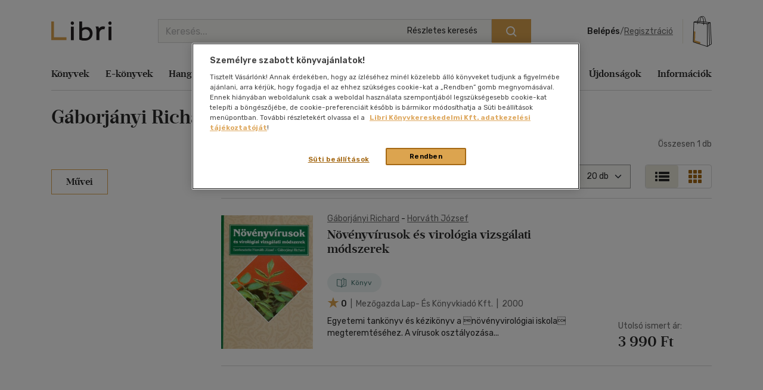

--- FILE ---
content_type: text/html; charset=utf-8
request_url: https://www.google.com/recaptcha/api2/anchor?ar=1&k=6LfyzAsTAAAAACm-GdPje1wyyZ2SGTVW1i9WIcZF&co=aHR0cHM6Ly93d3cubGlicmkuaHU6NDQz&hl=hu&v=PoyoqOPhxBO7pBk68S4YbpHZ&size=normal&anchor-ms=20000&execute-ms=30000&cb=7ztpa51z0yx8
body_size: 49580
content:
<!DOCTYPE HTML><html dir="ltr" lang="hu"><head><meta http-equiv="Content-Type" content="text/html; charset=UTF-8">
<meta http-equiv="X-UA-Compatible" content="IE=edge">
<title>reCAPTCHA</title>
<style type="text/css">
/* cyrillic-ext */
@font-face {
  font-family: 'Roboto';
  font-style: normal;
  font-weight: 400;
  font-stretch: 100%;
  src: url(//fonts.gstatic.com/s/roboto/v48/KFO7CnqEu92Fr1ME7kSn66aGLdTylUAMa3GUBHMdazTgWw.woff2) format('woff2');
  unicode-range: U+0460-052F, U+1C80-1C8A, U+20B4, U+2DE0-2DFF, U+A640-A69F, U+FE2E-FE2F;
}
/* cyrillic */
@font-face {
  font-family: 'Roboto';
  font-style: normal;
  font-weight: 400;
  font-stretch: 100%;
  src: url(//fonts.gstatic.com/s/roboto/v48/KFO7CnqEu92Fr1ME7kSn66aGLdTylUAMa3iUBHMdazTgWw.woff2) format('woff2');
  unicode-range: U+0301, U+0400-045F, U+0490-0491, U+04B0-04B1, U+2116;
}
/* greek-ext */
@font-face {
  font-family: 'Roboto';
  font-style: normal;
  font-weight: 400;
  font-stretch: 100%;
  src: url(//fonts.gstatic.com/s/roboto/v48/KFO7CnqEu92Fr1ME7kSn66aGLdTylUAMa3CUBHMdazTgWw.woff2) format('woff2');
  unicode-range: U+1F00-1FFF;
}
/* greek */
@font-face {
  font-family: 'Roboto';
  font-style: normal;
  font-weight: 400;
  font-stretch: 100%;
  src: url(//fonts.gstatic.com/s/roboto/v48/KFO7CnqEu92Fr1ME7kSn66aGLdTylUAMa3-UBHMdazTgWw.woff2) format('woff2');
  unicode-range: U+0370-0377, U+037A-037F, U+0384-038A, U+038C, U+038E-03A1, U+03A3-03FF;
}
/* math */
@font-face {
  font-family: 'Roboto';
  font-style: normal;
  font-weight: 400;
  font-stretch: 100%;
  src: url(//fonts.gstatic.com/s/roboto/v48/KFO7CnqEu92Fr1ME7kSn66aGLdTylUAMawCUBHMdazTgWw.woff2) format('woff2');
  unicode-range: U+0302-0303, U+0305, U+0307-0308, U+0310, U+0312, U+0315, U+031A, U+0326-0327, U+032C, U+032F-0330, U+0332-0333, U+0338, U+033A, U+0346, U+034D, U+0391-03A1, U+03A3-03A9, U+03B1-03C9, U+03D1, U+03D5-03D6, U+03F0-03F1, U+03F4-03F5, U+2016-2017, U+2034-2038, U+203C, U+2040, U+2043, U+2047, U+2050, U+2057, U+205F, U+2070-2071, U+2074-208E, U+2090-209C, U+20D0-20DC, U+20E1, U+20E5-20EF, U+2100-2112, U+2114-2115, U+2117-2121, U+2123-214F, U+2190, U+2192, U+2194-21AE, U+21B0-21E5, U+21F1-21F2, U+21F4-2211, U+2213-2214, U+2216-22FF, U+2308-230B, U+2310, U+2319, U+231C-2321, U+2336-237A, U+237C, U+2395, U+239B-23B7, U+23D0, U+23DC-23E1, U+2474-2475, U+25AF, U+25B3, U+25B7, U+25BD, U+25C1, U+25CA, U+25CC, U+25FB, U+266D-266F, U+27C0-27FF, U+2900-2AFF, U+2B0E-2B11, U+2B30-2B4C, U+2BFE, U+3030, U+FF5B, U+FF5D, U+1D400-1D7FF, U+1EE00-1EEFF;
}
/* symbols */
@font-face {
  font-family: 'Roboto';
  font-style: normal;
  font-weight: 400;
  font-stretch: 100%;
  src: url(//fonts.gstatic.com/s/roboto/v48/KFO7CnqEu92Fr1ME7kSn66aGLdTylUAMaxKUBHMdazTgWw.woff2) format('woff2');
  unicode-range: U+0001-000C, U+000E-001F, U+007F-009F, U+20DD-20E0, U+20E2-20E4, U+2150-218F, U+2190, U+2192, U+2194-2199, U+21AF, U+21E6-21F0, U+21F3, U+2218-2219, U+2299, U+22C4-22C6, U+2300-243F, U+2440-244A, U+2460-24FF, U+25A0-27BF, U+2800-28FF, U+2921-2922, U+2981, U+29BF, U+29EB, U+2B00-2BFF, U+4DC0-4DFF, U+FFF9-FFFB, U+10140-1018E, U+10190-1019C, U+101A0, U+101D0-101FD, U+102E0-102FB, U+10E60-10E7E, U+1D2C0-1D2D3, U+1D2E0-1D37F, U+1F000-1F0FF, U+1F100-1F1AD, U+1F1E6-1F1FF, U+1F30D-1F30F, U+1F315, U+1F31C, U+1F31E, U+1F320-1F32C, U+1F336, U+1F378, U+1F37D, U+1F382, U+1F393-1F39F, U+1F3A7-1F3A8, U+1F3AC-1F3AF, U+1F3C2, U+1F3C4-1F3C6, U+1F3CA-1F3CE, U+1F3D4-1F3E0, U+1F3ED, U+1F3F1-1F3F3, U+1F3F5-1F3F7, U+1F408, U+1F415, U+1F41F, U+1F426, U+1F43F, U+1F441-1F442, U+1F444, U+1F446-1F449, U+1F44C-1F44E, U+1F453, U+1F46A, U+1F47D, U+1F4A3, U+1F4B0, U+1F4B3, U+1F4B9, U+1F4BB, U+1F4BF, U+1F4C8-1F4CB, U+1F4D6, U+1F4DA, U+1F4DF, U+1F4E3-1F4E6, U+1F4EA-1F4ED, U+1F4F7, U+1F4F9-1F4FB, U+1F4FD-1F4FE, U+1F503, U+1F507-1F50B, U+1F50D, U+1F512-1F513, U+1F53E-1F54A, U+1F54F-1F5FA, U+1F610, U+1F650-1F67F, U+1F687, U+1F68D, U+1F691, U+1F694, U+1F698, U+1F6AD, U+1F6B2, U+1F6B9-1F6BA, U+1F6BC, U+1F6C6-1F6CF, U+1F6D3-1F6D7, U+1F6E0-1F6EA, U+1F6F0-1F6F3, U+1F6F7-1F6FC, U+1F700-1F7FF, U+1F800-1F80B, U+1F810-1F847, U+1F850-1F859, U+1F860-1F887, U+1F890-1F8AD, U+1F8B0-1F8BB, U+1F8C0-1F8C1, U+1F900-1F90B, U+1F93B, U+1F946, U+1F984, U+1F996, U+1F9E9, U+1FA00-1FA6F, U+1FA70-1FA7C, U+1FA80-1FA89, U+1FA8F-1FAC6, U+1FACE-1FADC, U+1FADF-1FAE9, U+1FAF0-1FAF8, U+1FB00-1FBFF;
}
/* vietnamese */
@font-face {
  font-family: 'Roboto';
  font-style: normal;
  font-weight: 400;
  font-stretch: 100%;
  src: url(//fonts.gstatic.com/s/roboto/v48/KFO7CnqEu92Fr1ME7kSn66aGLdTylUAMa3OUBHMdazTgWw.woff2) format('woff2');
  unicode-range: U+0102-0103, U+0110-0111, U+0128-0129, U+0168-0169, U+01A0-01A1, U+01AF-01B0, U+0300-0301, U+0303-0304, U+0308-0309, U+0323, U+0329, U+1EA0-1EF9, U+20AB;
}
/* latin-ext */
@font-face {
  font-family: 'Roboto';
  font-style: normal;
  font-weight: 400;
  font-stretch: 100%;
  src: url(//fonts.gstatic.com/s/roboto/v48/KFO7CnqEu92Fr1ME7kSn66aGLdTylUAMa3KUBHMdazTgWw.woff2) format('woff2');
  unicode-range: U+0100-02BA, U+02BD-02C5, U+02C7-02CC, U+02CE-02D7, U+02DD-02FF, U+0304, U+0308, U+0329, U+1D00-1DBF, U+1E00-1E9F, U+1EF2-1EFF, U+2020, U+20A0-20AB, U+20AD-20C0, U+2113, U+2C60-2C7F, U+A720-A7FF;
}
/* latin */
@font-face {
  font-family: 'Roboto';
  font-style: normal;
  font-weight: 400;
  font-stretch: 100%;
  src: url(//fonts.gstatic.com/s/roboto/v48/KFO7CnqEu92Fr1ME7kSn66aGLdTylUAMa3yUBHMdazQ.woff2) format('woff2');
  unicode-range: U+0000-00FF, U+0131, U+0152-0153, U+02BB-02BC, U+02C6, U+02DA, U+02DC, U+0304, U+0308, U+0329, U+2000-206F, U+20AC, U+2122, U+2191, U+2193, U+2212, U+2215, U+FEFF, U+FFFD;
}
/* cyrillic-ext */
@font-face {
  font-family: 'Roboto';
  font-style: normal;
  font-weight: 500;
  font-stretch: 100%;
  src: url(//fonts.gstatic.com/s/roboto/v48/KFO7CnqEu92Fr1ME7kSn66aGLdTylUAMa3GUBHMdazTgWw.woff2) format('woff2');
  unicode-range: U+0460-052F, U+1C80-1C8A, U+20B4, U+2DE0-2DFF, U+A640-A69F, U+FE2E-FE2F;
}
/* cyrillic */
@font-face {
  font-family: 'Roboto';
  font-style: normal;
  font-weight: 500;
  font-stretch: 100%;
  src: url(//fonts.gstatic.com/s/roboto/v48/KFO7CnqEu92Fr1ME7kSn66aGLdTylUAMa3iUBHMdazTgWw.woff2) format('woff2');
  unicode-range: U+0301, U+0400-045F, U+0490-0491, U+04B0-04B1, U+2116;
}
/* greek-ext */
@font-face {
  font-family: 'Roboto';
  font-style: normal;
  font-weight: 500;
  font-stretch: 100%;
  src: url(//fonts.gstatic.com/s/roboto/v48/KFO7CnqEu92Fr1ME7kSn66aGLdTylUAMa3CUBHMdazTgWw.woff2) format('woff2');
  unicode-range: U+1F00-1FFF;
}
/* greek */
@font-face {
  font-family: 'Roboto';
  font-style: normal;
  font-weight: 500;
  font-stretch: 100%;
  src: url(//fonts.gstatic.com/s/roboto/v48/KFO7CnqEu92Fr1ME7kSn66aGLdTylUAMa3-UBHMdazTgWw.woff2) format('woff2');
  unicode-range: U+0370-0377, U+037A-037F, U+0384-038A, U+038C, U+038E-03A1, U+03A3-03FF;
}
/* math */
@font-face {
  font-family: 'Roboto';
  font-style: normal;
  font-weight: 500;
  font-stretch: 100%;
  src: url(//fonts.gstatic.com/s/roboto/v48/KFO7CnqEu92Fr1ME7kSn66aGLdTylUAMawCUBHMdazTgWw.woff2) format('woff2');
  unicode-range: U+0302-0303, U+0305, U+0307-0308, U+0310, U+0312, U+0315, U+031A, U+0326-0327, U+032C, U+032F-0330, U+0332-0333, U+0338, U+033A, U+0346, U+034D, U+0391-03A1, U+03A3-03A9, U+03B1-03C9, U+03D1, U+03D5-03D6, U+03F0-03F1, U+03F4-03F5, U+2016-2017, U+2034-2038, U+203C, U+2040, U+2043, U+2047, U+2050, U+2057, U+205F, U+2070-2071, U+2074-208E, U+2090-209C, U+20D0-20DC, U+20E1, U+20E5-20EF, U+2100-2112, U+2114-2115, U+2117-2121, U+2123-214F, U+2190, U+2192, U+2194-21AE, U+21B0-21E5, U+21F1-21F2, U+21F4-2211, U+2213-2214, U+2216-22FF, U+2308-230B, U+2310, U+2319, U+231C-2321, U+2336-237A, U+237C, U+2395, U+239B-23B7, U+23D0, U+23DC-23E1, U+2474-2475, U+25AF, U+25B3, U+25B7, U+25BD, U+25C1, U+25CA, U+25CC, U+25FB, U+266D-266F, U+27C0-27FF, U+2900-2AFF, U+2B0E-2B11, U+2B30-2B4C, U+2BFE, U+3030, U+FF5B, U+FF5D, U+1D400-1D7FF, U+1EE00-1EEFF;
}
/* symbols */
@font-face {
  font-family: 'Roboto';
  font-style: normal;
  font-weight: 500;
  font-stretch: 100%;
  src: url(//fonts.gstatic.com/s/roboto/v48/KFO7CnqEu92Fr1ME7kSn66aGLdTylUAMaxKUBHMdazTgWw.woff2) format('woff2');
  unicode-range: U+0001-000C, U+000E-001F, U+007F-009F, U+20DD-20E0, U+20E2-20E4, U+2150-218F, U+2190, U+2192, U+2194-2199, U+21AF, U+21E6-21F0, U+21F3, U+2218-2219, U+2299, U+22C4-22C6, U+2300-243F, U+2440-244A, U+2460-24FF, U+25A0-27BF, U+2800-28FF, U+2921-2922, U+2981, U+29BF, U+29EB, U+2B00-2BFF, U+4DC0-4DFF, U+FFF9-FFFB, U+10140-1018E, U+10190-1019C, U+101A0, U+101D0-101FD, U+102E0-102FB, U+10E60-10E7E, U+1D2C0-1D2D3, U+1D2E0-1D37F, U+1F000-1F0FF, U+1F100-1F1AD, U+1F1E6-1F1FF, U+1F30D-1F30F, U+1F315, U+1F31C, U+1F31E, U+1F320-1F32C, U+1F336, U+1F378, U+1F37D, U+1F382, U+1F393-1F39F, U+1F3A7-1F3A8, U+1F3AC-1F3AF, U+1F3C2, U+1F3C4-1F3C6, U+1F3CA-1F3CE, U+1F3D4-1F3E0, U+1F3ED, U+1F3F1-1F3F3, U+1F3F5-1F3F7, U+1F408, U+1F415, U+1F41F, U+1F426, U+1F43F, U+1F441-1F442, U+1F444, U+1F446-1F449, U+1F44C-1F44E, U+1F453, U+1F46A, U+1F47D, U+1F4A3, U+1F4B0, U+1F4B3, U+1F4B9, U+1F4BB, U+1F4BF, U+1F4C8-1F4CB, U+1F4D6, U+1F4DA, U+1F4DF, U+1F4E3-1F4E6, U+1F4EA-1F4ED, U+1F4F7, U+1F4F9-1F4FB, U+1F4FD-1F4FE, U+1F503, U+1F507-1F50B, U+1F50D, U+1F512-1F513, U+1F53E-1F54A, U+1F54F-1F5FA, U+1F610, U+1F650-1F67F, U+1F687, U+1F68D, U+1F691, U+1F694, U+1F698, U+1F6AD, U+1F6B2, U+1F6B9-1F6BA, U+1F6BC, U+1F6C6-1F6CF, U+1F6D3-1F6D7, U+1F6E0-1F6EA, U+1F6F0-1F6F3, U+1F6F7-1F6FC, U+1F700-1F7FF, U+1F800-1F80B, U+1F810-1F847, U+1F850-1F859, U+1F860-1F887, U+1F890-1F8AD, U+1F8B0-1F8BB, U+1F8C0-1F8C1, U+1F900-1F90B, U+1F93B, U+1F946, U+1F984, U+1F996, U+1F9E9, U+1FA00-1FA6F, U+1FA70-1FA7C, U+1FA80-1FA89, U+1FA8F-1FAC6, U+1FACE-1FADC, U+1FADF-1FAE9, U+1FAF0-1FAF8, U+1FB00-1FBFF;
}
/* vietnamese */
@font-face {
  font-family: 'Roboto';
  font-style: normal;
  font-weight: 500;
  font-stretch: 100%;
  src: url(//fonts.gstatic.com/s/roboto/v48/KFO7CnqEu92Fr1ME7kSn66aGLdTylUAMa3OUBHMdazTgWw.woff2) format('woff2');
  unicode-range: U+0102-0103, U+0110-0111, U+0128-0129, U+0168-0169, U+01A0-01A1, U+01AF-01B0, U+0300-0301, U+0303-0304, U+0308-0309, U+0323, U+0329, U+1EA0-1EF9, U+20AB;
}
/* latin-ext */
@font-face {
  font-family: 'Roboto';
  font-style: normal;
  font-weight: 500;
  font-stretch: 100%;
  src: url(//fonts.gstatic.com/s/roboto/v48/KFO7CnqEu92Fr1ME7kSn66aGLdTylUAMa3KUBHMdazTgWw.woff2) format('woff2');
  unicode-range: U+0100-02BA, U+02BD-02C5, U+02C7-02CC, U+02CE-02D7, U+02DD-02FF, U+0304, U+0308, U+0329, U+1D00-1DBF, U+1E00-1E9F, U+1EF2-1EFF, U+2020, U+20A0-20AB, U+20AD-20C0, U+2113, U+2C60-2C7F, U+A720-A7FF;
}
/* latin */
@font-face {
  font-family: 'Roboto';
  font-style: normal;
  font-weight: 500;
  font-stretch: 100%;
  src: url(//fonts.gstatic.com/s/roboto/v48/KFO7CnqEu92Fr1ME7kSn66aGLdTylUAMa3yUBHMdazQ.woff2) format('woff2');
  unicode-range: U+0000-00FF, U+0131, U+0152-0153, U+02BB-02BC, U+02C6, U+02DA, U+02DC, U+0304, U+0308, U+0329, U+2000-206F, U+20AC, U+2122, U+2191, U+2193, U+2212, U+2215, U+FEFF, U+FFFD;
}
/* cyrillic-ext */
@font-face {
  font-family: 'Roboto';
  font-style: normal;
  font-weight: 900;
  font-stretch: 100%;
  src: url(//fonts.gstatic.com/s/roboto/v48/KFO7CnqEu92Fr1ME7kSn66aGLdTylUAMa3GUBHMdazTgWw.woff2) format('woff2');
  unicode-range: U+0460-052F, U+1C80-1C8A, U+20B4, U+2DE0-2DFF, U+A640-A69F, U+FE2E-FE2F;
}
/* cyrillic */
@font-face {
  font-family: 'Roboto';
  font-style: normal;
  font-weight: 900;
  font-stretch: 100%;
  src: url(//fonts.gstatic.com/s/roboto/v48/KFO7CnqEu92Fr1ME7kSn66aGLdTylUAMa3iUBHMdazTgWw.woff2) format('woff2');
  unicode-range: U+0301, U+0400-045F, U+0490-0491, U+04B0-04B1, U+2116;
}
/* greek-ext */
@font-face {
  font-family: 'Roboto';
  font-style: normal;
  font-weight: 900;
  font-stretch: 100%;
  src: url(//fonts.gstatic.com/s/roboto/v48/KFO7CnqEu92Fr1ME7kSn66aGLdTylUAMa3CUBHMdazTgWw.woff2) format('woff2');
  unicode-range: U+1F00-1FFF;
}
/* greek */
@font-face {
  font-family: 'Roboto';
  font-style: normal;
  font-weight: 900;
  font-stretch: 100%;
  src: url(//fonts.gstatic.com/s/roboto/v48/KFO7CnqEu92Fr1ME7kSn66aGLdTylUAMa3-UBHMdazTgWw.woff2) format('woff2');
  unicode-range: U+0370-0377, U+037A-037F, U+0384-038A, U+038C, U+038E-03A1, U+03A3-03FF;
}
/* math */
@font-face {
  font-family: 'Roboto';
  font-style: normal;
  font-weight: 900;
  font-stretch: 100%;
  src: url(//fonts.gstatic.com/s/roboto/v48/KFO7CnqEu92Fr1ME7kSn66aGLdTylUAMawCUBHMdazTgWw.woff2) format('woff2');
  unicode-range: U+0302-0303, U+0305, U+0307-0308, U+0310, U+0312, U+0315, U+031A, U+0326-0327, U+032C, U+032F-0330, U+0332-0333, U+0338, U+033A, U+0346, U+034D, U+0391-03A1, U+03A3-03A9, U+03B1-03C9, U+03D1, U+03D5-03D6, U+03F0-03F1, U+03F4-03F5, U+2016-2017, U+2034-2038, U+203C, U+2040, U+2043, U+2047, U+2050, U+2057, U+205F, U+2070-2071, U+2074-208E, U+2090-209C, U+20D0-20DC, U+20E1, U+20E5-20EF, U+2100-2112, U+2114-2115, U+2117-2121, U+2123-214F, U+2190, U+2192, U+2194-21AE, U+21B0-21E5, U+21F1-21F2, U+21F4-2211, U+2213-2214, U+2216-22FF, U+2308-230B, U+2310, U+2319, U+231C-2321, U+2336-237A, U+237C, U+2395, U+239B-23B7, U+23D0, U+23DC-23E1, U+2474-2475, U+25AF, U+25B3, U+25B7, U+25BD, U+25C1, U+25CA, U+25CC, U+25FB, U+266D-266F, U+27C0-27FF, U+2900-2AFF, U+2B0E-2B11, U+2B30-2B4C, U+2BFE, U+3030, U+FF5B, U+FF5D, U+1D400-1D7FF, U+1EE00-1EEFF;
}
/* symbols */
@font-face {
  font-family: 'Roboto';
  font-style: normal;
  font-weight: 900;
  font-stretch: 100%;
  src: url(//fonts.gstatic.com/s/roboto/v48/KFO7CnqEu92Fr1ME7kSn66aGLdTylUAMaxKUBHMdazTgWw.woff2) format('woff2');
  unicode-range: U+0001-000C, U+000E-001F, U+007F-009F, U+20DD-20E0, U+20E2-20E4, U+2150-218F, U+2190, U+2192, U+2194-2199, U+21AF, U+21E6-21F0, U+21F3, U+2218-2219, U+2299, U+22C4-22C6, U+2300-243F, U+2440-244A, U+2460-24FF, U+25A0-27BF, U+2800-28FF, U+2921-2922, U+2981, U+29BF, U+29EB, U+2B00-2BFF, U+4DC0-4DFF, U+FFF9-FFFB, U+10140-1018E, U+10190-1019C, U+101A0, U+101D0-101FD, U+102E0-102FB, U+10E60-10E7E, U+1D2C0-1D2D3, U+1D2E0-1D37F, U+1F000-1F0FF, U+1F100-1F1AD, U+1F1E6-1F1FF, U+1F30D-1F30F, U+1F315, U+1F31C, U+1F31E, U+1F320-1F32C, U+1F336, U+1F378, U+1F37D, U+1F382, U+1F393-1F39F, U+1F3A7-1F3A8, U+1F3AC-1F3AF, U+1F3C2, U+1F3C4-1F3C6, U+1F3CA-1F3CE, U+1F3D4-1F3E0, U+1F3ED, U+1F3F1-1F3F3, U+1F3F5-1F3F7, U+1F408, U+1F415, U+1F41F, U+1F426, U+1F43F, U+1F441-1F442, U+1F444, U+1F446-1F449, U+1F44C-1F44E, U+1F453, U+1F46A, U+1F47D, U+1F4A3, U+1F4B0, U+1F4B3, U+1F4B9, U+1F4BB, U+1F4BF, U+1F4C8-1F4CB, U+1F4D6, U+1F4DA, U+1F4DF, U+1F4E3-1F4E6, U+1F4EA-1F4ED, U+1F4F7, U+1F4F9-1F4FB, U+1F4FD-1F4FE, U+1F503, U+1F507-1F50B, U+1F50D, U+1F512-1F513, U+1F53E-1F54A, U+1F54F-1F5FA, U+1F610, U+1F650-1F67F, U+1F687, U+1F68D, U+1F691, U+1F694, U+1F698, U+1F6AD, U+1F6B2, U+1F6B9-1F6BA, U+1F6BC, U+1F6C6-1F6CF, U+1F6D3-1F6D7, U+1F6E0-1F6EA, U+1F6F0-1F6F3, U+1F6F7-1F6FC, U+1F700-1F7FF, U+1F800-1F80B, U+1F810-1F847, U+1F850-1F859, U+1F860-1F887, U+1F890-1F8AD, U+1F8B0-1F8BB, U+1F8C0-1F8C1, U+1F900-1F90B, U+1F93B, U+1F946, U+1F984, U+1F996, U+1F9E9, U+1FA00-1FA6F, U+1FA70-1FA7C, U+1FA80-1FA89, U+1FA8F-1FAC6, U+1FACE-1FADC, U+1FADF-1FAE9, U+1FAF0-1FAF8, U+1FB00-1FBFF;
}
/* vietnamese */
@font-face {
  font-family: 'Roboto';
  font-style: normal;
  font-weight: 900;
  font-stretch: 100%;
  src: url(//fonts.gstatic.com/s/roboto/v48/KFO7CnqEu92Fr1ME7kSn66aGLdTylUAMa3OUBHMdazTgWw.woff2) format('woff2');
  unicode-range: U+0102-0103, U+0110-0111, U+0128-0129, U+0168-0169, U+01A0-01A1, U+01AF-01B0, U+0300-0301, U+0303-0304, U+0308-0309, U+0323, U+0329, U+1EA0-1EF9, U+20AB;
}
/* latin-ext */
@font-face {
  font-family: 'Roboto';
  font-style: normal;
  font-weight: 900;
  font-stretch: 100%;
  src: url(//fonts.gstatic.com/s/roboto/v48/KFO7CnqEu92Fr1ME7kSn66aGLdTylUAMa3KUBHMdazTgWw.woff2) format('woff2');
  unicode-range: U+0100-02BA, U+02BD-02C5, U+02C7-02CC, U+02CE-02D7, U+02DD-02FF, U+0304, U+0308, U+0329, U+1D00-1DBF, U+1E00-1E9F, U+1EF2-1EFF, U+2020, U+20A0-20AB, U+20AD-20C0, U+2113, U+2C60-2C7F, U+A720-A7FF;
}
/* latin */
@font-face {
  font-family: 'Roboto';
  font-style: normal;
  font-weight: 900;
  font-stretch: 100%;
  src: url(//fonts.gstatic.com/s/roboto/v48/KFO7CnqEu92Fr1ME7kSn66aGLdTylUAMa3yUBHMdazQ.woff2) format('woff2');
  unicode-range: U+0000-00FF, U+0131, U+0152-0153, U+02BB-02BC, U+02C6, U+02DA, U+02DC, U+0304, U+0308, U+0329, U+2000-206F, U+20AC, U+2122, U+2191, U+2193, U+2212, U+2215, U+FEFF, U+FFFD;
}

</style>
<link rel="stylesheet" type="text/css" href="https://www.gstatic.com/recaptcha/releases/PoyoqOPhxBO7pBk68S4YbpHZ/styles__ltr.css">
<script nonce="LqqY2aUPEu8WRrSOwUQwQQ" type="text/javascript">window['__recaptcha_api'] = 'https://www.google.com/recaptcha/api2/';</script>
<script type="text/javascript" src="https://www.gstatic.com/recaptcha/releases/PoyoqOPhxBO7pBk68S4YbpHZ/recaptcha__hu.js" nonce="LqqY2aUPEu8WRrSOwUQwQQ">
      
    </script></head>
<body><div id="rc-anchor-alert" class="rc-anchor-alert"></div>
<input type="hidden" id="recaptcha-token" value="[base64]">
<script type="text/javascript" nonce="LqqY2aUPEu8WRrSOwUQwQQ">
      recaptcha.anchor.Main.init("[\x22ainput\x22,[\x22bgdata\x22,\x22\x22,\[base64]/[base64]/[base64]/bmV3IHJbeF0oY1swXSk6RT09Mj9uZXcgclt4XShjWzBdLGNbMV0pOkU9PTM/bmV3IHJbeF0oY1swXSxjWzFdLGNbMl0pOkU9PTQ/[base64]/[base64]/[base64]/[base64]/[base64]/[base64]/[base64]/[base64]\x22,\[base64]\\u003d\x22,\x22QC1QJcKZw5nCojJCw6DDuMKFw5zCuGogaMOCfx0sYh0Jw4M/c1ZiYMKyw49wPWhubmPDhcKtw4vCh8K4w6tZVwguwqnCgjrCljnDrcOLwqwZBsOlEVJdw51QAsKNwpguKcOKw40uwpXDs0zCksOhE8OCX8KjJsKSccK7V8Oiwrw6HxLDg0fDvhgCwqhrwpI3K0QkHMK2BcORGcOFTMO8ZsO1wqnCgV/CicKgwq0cWMOmKsKbwrwjNMKbScO2wq3DuSQWwoEQbwPDg8KAXMOHDMOtwpNjw6HCp8OBLwZOQMKIM8OLcsKeMgBFMMKFw6bCuxHDlMOswr9XD8KxCmQqZMO5wqjCgsOmQ8OGw4URLcO3w5IMWmXDlULDmMOFwoxheMKWw7c7GSpBwqoHHcOAFcOTw5APbcK+MyoBwq/[base64]/[base64]/DksKYw414w6/[base64]/w74kT8OBPMKMw6vDmsK3AGJUw4jCiksRbkNAd8KuYAx1wqXDrGXCpRtvfsKcfMKxXxHCiUXDpsOjw5PCjMObw6A+LFHClAd2wqZOSB8sPcKWanlUFl3CtAl5SWxyUHBASFYKCT3DqxIsccKzw65pw7rCp8O/[base64]/CiGvDvirCnRhHZxXDssO4wrgZLMKQw5RjGcOTb8Odw6sXYE3CmwDChHfDrUjDvcOjKTHCgRoxw7nDhQ/[base64]/w740w77Du38lGinDiV5hYX1Aw6VBPxMswq1HQQfCrMKmExlkSUw+w7rDhR1KWcKzw5oMw7zCnMK2D1gtw6PCjSBCw7UjAXXCmlB1EcOAw4piw5LCvMOQT8OZEyDDv3x/wqjCqcKkbEQAwp3ChnIrw4nCk0DDsMKmwoEPesKcwqBfYcOnLBbDjhJOwpVXw6AWwq7CvBnDkcK2LQ/DhCzCmz3DmTXCoF9bwqAgYlbCoFHDvFgJDsKiwrjDscKdJx/DvA5cw5rDiMOqwr18bi7DjMKEGcKGIsOHw7BjPDbDqsK2Yg3CucKwP1ocfMONwoHDnwzCpMKNw4vDhBbCjRtfw7bDmMKUf8KJw7zCpsK4w6TCu0LDvS0FJsKCDGfClj/DiGwBWsK4Lzdew4RKDmtGJMOBw5XCnsKWecK4w7fDnVpewoQCwrnChDnDi8ObwqJOwqPDoA7Dp0DDkW9eUcOMB2zCuiDDnxXCscOcw5sDw4nCt8OzHiLDhipEw5FiW8K3AmDDnR8eQ1LDrcKidUJ+woxMw61RwoIjwqlGYsKGBMOmw4A1wrcIIMKHScO2wps/w5TDv3l/wox/woLDscKCw5LCqAhdw7bCr8OLM8K8w47Cg8Ovw4QRZhEDLsO7QsOFKCUwwqYzJcORwofDqD86IwPCscKbwoJQHMKBUX/DhsKFFGtUwrxZw5fDpnLCpG9OFiTCgcKIO8KkwrAiUiZVNyo6acKCw7d1E8O/C8KrbhB9w5zDrMKrwqYiGkzCjT3CisKDDRVCa8KLETbCoXXCn3ZedxMPwqjCt8Kbwp/CtW3DmsOAwqgQD8KUw4/CrVzCu8K/YcKjw4EwJcKxwprDlWvDkhDCvsKzwrbCrDvDosKcUsOOw5HCpVcpBsK+wpNJfMOidRVSb8Kdw5gSw61qw43Dm18EwrDDoVpuQUIPB8KEKy4VNlvDulJKcwJTOzAbVDvDlxzDmwvDhh7Cs8K7OTrDrybDoVVhw5fDkyUQwpsswp3Dm1/[base64]/ccKxwq/DgMKUXnjCtQzDhlnDl8OIfMK1wpUnCnnCql7CvsKIwoDDrMKowrvCgC/[base64]/CrsKfw41ZSsKgdVMTDcORw5QQw5snWyV4w4cbV8O3w6MGwrDCs8K/w607woDDjcOkYMKTDcK3R8K9w5HDosO+woUXZDkocxM5EcKZw4DDosKNwrfCqMOow51fwrYPF3cCa2nCmSZhwpgNHMO3wpfDnSjDhcOFBB/CicKww6vClMKNPcOgw6TDo8Okw7TCvEjCq0M1woTClsOnwrokw7kxw7TCsMKkw70dSMK6FMOHQcO6w63Di3xAZkUawq3CiCk1wqTCnsOzw6pJa8Ozw7VTw6/CqsOrwoBcwoBqBUZtdcKrw4dRw7hHaFrCjsKBO0djw70oCRXCjcO9w7kWTMKFw7fCiU4pwo4xwrTCsmzCqDxPw6nDryYYDGxEGlJOXcKGwq4PwpkcU8Ouwo4JwoFGXhDCnMK5w4J6w6VjScOTw6/Dn3ghwofDv2HDogJNNk8Ow6ZKZMKSH8Kew7ENw7YkB8Kww6rCoEHDmTXCs8Kzw7vDoMOFLz/CkCTDshMvwp4ow5keBFUuw7PDvsKpECx9RsOqwrdpHHx7woFZAmrCvQNcB8ObwoVrwpNjC8OaccKtaBUKw5bCvVcKOCcGTMO6w6AcaMOMw4nCuEJ7wqrCjMOuw5t7w4p5w43CmcK5wpnDjMOAFW3DmMKtwotKw6Nvwqhxw7MtYcKTYMOJw70Kw5MyCRvCpk/CmMKvRMOUaw4Lwr4ZPcKyeDfDuSorYcK6esKncMOSPMOmw4TCqcOnw5fCg8KMGsO/S8OMw4PCkVIdwpzDvT/CtMKGd1jDn2QNNMKlesOBwonCp3YTZsKrMsO+wpRTU8OlVgclayLCiw4wwpbDv8K7w45JwqwkEFhKLTnCmG7DuMKWw6Yje2VcwrbDhhjDgUJcRVocb8ObwotOSTMuH8KEw4/[base64]/[base64]/DrlhLBlPCrcKEw6IAwoISKcK/asKqw77CqMK4AHvCs8OuX8OaWA86BMOaaCJML8O3w6g8woHDhAvDqUfDvgdID3QmUMKlwoHDgMKRZHvDmsKiLMOYFMOPwo/[base64]/[base64]/Dt17DksOAw7vCoyxzwqkLUhV2FsKZLzfDglkiRzvDqcK6wrbDvcKdVhPDlMO7w6olJMKbw6HCp8OBw5nCtcK7WsKtwox8w4E4wpfCuMKqwrbDhsKHwo3DlsOTwp7DhEU9FBTDksOFGcO3JFZJwrpNwrzDnsK5w6XDinbCssKbwoDCnSdLKVEpBEnDu2/DtsOewpNMwqdCPcKPwpDCscOmw6kaw4Few4Yjwox0w7hnDsKgIcKoUMKMW8KzwoQGPMOvXMOPwp3DiATCqsO7NWPCl8Oww5FNwpVAfBRUcQ/Cm0BJw5nDusO/[base64]/DhsKfw6kgw5JgKgfCrsOkw73Dq0kYwrHCkyzDucOiMFl5w513KsOBw692OcOHZ8K2U8KQwrfCpcK+wo4PO8KFw7olFB3DjyIKZSvDsRtQYsKCH8KwCSw2w7NgworDr8OUZsKuwo/DiMOSfMKyLMOyB8OmwpXDsFfCvzpcQ0wSwqvCk8OsMMKDwonDmMKvPE5CeHNPYsOje1bDgMOQE2DCnnM6WcKHwpbDi8Oaw6RqeMKnFcKUwpAQw7M2UyTCvsK3w5/CjMKvQTcCw6sKw6jCmsKZScKjOsOxMcKaPcKXcE4kwr8+Q3hkEG/Coh9jw4rDsXp7wo9+SD5kYcOQDsOQwr0wW8K1CgM7wqYGc8Onw60sdMKvw7Vzw5o0KgvDhcOPw5RzFMKQw5RpHsO1ezXDgGnCijPDhw/CpjfDjHlHfMKga8Kiw75aFx4WQ8KYwrrCuGszQcKWwrg2JcKvasKGwpB8w6AQwqIcwprDmULCp8KgfcOIScKrE3rDtMKDwoJ/OjTDk35sw6daw6zDnywZw6wjHEMbbh7CgSY+LcK1BsKGwrBqQ8Otw5DCjsOmwrt0NSLCrMOPw6fDg8KVBMKDFVI9En0Zw7cew5cBwrhMwrLCpELCgMKNwqkEwoBWO8OtNBjCrh9owpHCn8OUwp/CqQvCmH04Q8KxLsKCB8K+YsKfBlHCmywCIj0BdXzDtSRZwonCs8OcQ8K4w78VZcOIGMKgDMKfcmdsWwp8HTPDiFYcwrl7w4/Cn0EwX8Kww5HCv8OpK8Kvw7ZxDxJUP8Kww4zCqkvDhm3CucOwVxBJwpo9w4Vwf8KLKRXClMO7wq3ChnDChRknw43DvBrDkhrCt0Z8w6rCq8K7woI4w7hWOsOXLj7Cl8KhEMOzw4/DphYbw53Du8KvDCsyVMOoHEhKV8OPT2rDn8Kfw7XDiHlDCw5dw5/CqsOWwpcywrfDhQnCjTQ8wq/CuA1Sw6sRdmZ2aE3DlMOswo3Cq8KSwqE5RyTDtD5Yw4cyBsOQbsOmw4/CiAxWQhDCqD3CqVUbwro1w53DmHhwbjoCacKow4hSw4Vdwq0Pw7HDjD/CvjvCicKVwqLCqiMhaMKYw4/DkhQoZ8Orw5rDtcKYw7TDs33Clk1dCMOUCsKvC8KYw6fDiMOGJTF3wrDDl8O9JVU9B8OCPSvChjsRwohwBXNjdsOycWfDgh7CtMOCTMKAf1bCi0codsKzfMKuw7/CvkA1YMOjwpzCp8KGw6PDkX97wqBmF8O4wowCHEXDkhJdNUdpw6cKwq41ZsOsNBVES8KbaWzDpQ0meMOywqU3w7TCk8KTacOOw4TDqMKywpcVHDHChsKwwoXCiE7DpX4pwp02w5Yxw4rDklLDt8O8GcOswrE6PsK/NsKUwrVhRsOXw61Cwq3DlMKBw5/DrHPCvVlISMOVw5kKIhbCgcK3CcKRXsOFCwASL2LCqsO2TWEAX8OJbsOswpR1P1LDp3hDBj8vwp5jw69gasKlXsKSw5bDryDCmkF4UGjDhT/[base64]/CsMKSW8OKw44Dw7MtLsOgw7RLIcK4wpvDmlTCiMOIw57CnA0yIcKRwp5+LDbDmsKbOkzDgsOYAVVrLn7Dr07CvmhFw7Q9W8KsfcOnw6PCt8KCDxbDusOqwqvDoMKGw4ZWw50FcMORwrbCocKew6DDtlbCusK7CSlZblvDlMOCwpYCD2dKwr/CpBhuS8KYwrA1WMKtU2rCjjDClmDDqk8LDw3Dr8O1w6BDPcOgGhXCoMK+NiJ7wrjDg8Ktw7TDrGLDi3R1w5xzesOkI8ODTCYJwp7CrBvCmMO6B2HDtE9MwrPCuMKKwowKKMOIc1zCm8KeVHXCvEszXsOGBMKCwpXDhcK/YsKOPMOtMWFpwrTCk8OJwr/DlcKPMQPDlsO7w5JCKMKVw6HDiMKNw5dUGCHCj8KIAiIUeyrDnsOJw7fCssKSUxUfMsOaRsKXwrtfw54XRGfDvsOmwqgIwozCjnzDtXvDg8KcTMKoZzg8AsKDwo9ZwrfDgh7ChcOtYsO/eBnDqsKMbsK/[base64]/[base64]/wp1rwq1Pw7PDt0BvwrZQQwbDqsOscsObLwPDvCIRPlDDqU/Cl8O9XcO1AjlOaVTDocKhwq/DniPCsRQawojCnQ3CucK9w6bCqMOYO8O6w6jDuMK8QC4CJcK/w7LDk1p+w5vDkUfDo8KTAXLDi3NmeWE0w4XClhHCrMKVwoHDiEpywoErw7dxwrB4XGTDli/Dq8KSw4TDqcKBU8K+XkhaZirDrsKSAzHDiwwJwonCgGtCw5oROkcicHJVwrLCgsKBIDMKwrzCoF10w7svwp/Dk8OdWgrDv8OgwpvCkUjDqBtXw6fCkMKFFsKhwpnCk8Ozw5hbw4FILcOJVsKYLcOKw5jDg8KLwqHCmk7CrWnDo8OsdsKRw5jCk8Kvd8OKwpkjRhzCmR7DinJPwoHClg1gwr7CssOObsO8X8OLcg3CknPDlMOBNMOPwpNTw5XCq8KZwqrDqQ4qOMKTCVDCo1/CiULCqlnDvjUJwoIBF8Kdw4HDnMKawohjSmrCgXxoNGDDi8OMYcKyPDtMw7sTRMO4U8OvwpDCjMOZUg3DksKDwoTDsm5Hwp7CoMOePsOpfMOhIhXChMO0b8OdfE4tw4YJwrnCt8OkIcKRMMO/w5zCpwfCowshw4XDnBzDhhJnwpXClgkyw6VIdGUTw6QjwrtMJm/[base64]/DjsKdw6J7WHs1w7zDusKyw4zCjjjCtMK4bzA0wozDhUkXNsKKwrfDtcO5fcOaF8Ojwp/Dp0l+I27CjzbCtsOLwp7DtXnCiMODDgrCk8KMw7IGQ3vCsVLDqB/DmArCuyUqw5bCjldbS2QAE8KUFREPanvCicOISyUqZsKeTcOFwpkpw4B0fMKNTEoywo/Ck8KhIhHDtcKNAsKxw6tzwq4xfHx4wojCrUvCrTBCw413w6MVE8O3wqpqaSbCn8KBek0xw5vDhcK4w5PDicKzw7TDukzDuyvCv1HCuE/DhsK0fEjCg3U+KMKfw5Bqw5rCvGnDtsKvE1bDtU/Dp8OZRsORHcKewqXCs3Qjw7sUwroyKsKGwr97wrHDuWvDqMKTM0HCsEMKQcOKVljDtAx6PktbAcKdwqrCo8OBw791NFXCvsO1THtgw7EHDXbDqlzCqcKtZ8KVQ8OXQsKQw6rCiSXCqknCv8Kmwr5kw7d6OcKmwp/CqBrDoGnDuEzDo27DtzXCpmjDsQ8NUn7DiTshQTRAGcKFORfDn8Ocw6HDgMKxwp9Lw5wLw77DtW/[base64]/CiXrDhF5AwojDjSJ7w6fDjjpZMcO9AFclN8KwfsK3CjnDqMK2E8OKwrTDl8KdJxYXwpdQZx9MwqVdwqDCs8KRwoHDlH7CvcKRw41LEMKAQUbDn8OPeGQiwp3DmUXDucKxMcKyB1B2HWTDncOpw43ChDXClz3DhsObwosbNMOcwrfCnT/CtQ8vw4ZJNsKmwqTCssKyw5HDvcOERFTCpsOxBx/DozJ4NMO8w6czNVxAejs+wphBw7IGN1s3wqrCpMO+aWnCrSEfSsOER1zDocK3XcObwpkmF3jDt8K7flLCo8O4DkV+WsOVFMKfOMKTw5XCvMO/w4pwYsOoDsOkw5ofG1XDiMKeW0/CtiBmwrc1wqpuFnTCpm1Rw4YUeh3DqizDnMOkw7YCw4R+WsKaIMKdDMOrNcOcwpbDmMOAw5XCp0Iaw5gnGHhnThBGB8KRH8KAL8KUe8OKfgJdwpUywofCtsKnEsOkWsOjwphDEsOmw68nwoHCvsKYwrhIw40lwq/DpTksQ2nDp8KEf8Kqwp3DmMKSP8KaXcOJa2DDhcK7w5PCoEt6wpLDj8KIL8Oiw7ktAsKww7PCsSR9E3I7wpYRdXvDlWlqw5/[base64]/[base64]/[base64]/Co23CvcKIXcKOLsKTwoE7VcKbOsKFwq4mE8K3wqPDr8O7VBkCw64vVMOowr1Jw4onwovDkh7Cl0bCm8KMwqPCrsKQwpDCig7Cv8K7w5DCgcOCR8O7eWguAm5LLVTDrHA4w6nCj0XCp8OvWFYLdsKSUwjDoAfCvE/[base64]/M3xvw4rCtsOAaMOQDsO9QsK9w5vCpDY6HsOua8OFwqBtw5/DpRzDgiDDncO9w67Cqm0DO8KoNVRtfifCr8KDw6Q4wozDiMOwEHXCgFAtCMObw6RSw4YBwqxCwq/DoMKcY3fCtMK7w7DClkbCi8OjZcOZwrRiw5LDuG3DssK7LcKbFEVnTcKawqfChRNXHsKHTcOzwotCHcOqCB4TGsOQBsKGw4fDlGgfEUkBw6fDjMKYb1jCqsKzw73DsDnCs1HDpzHCmzwfwrzCs8Kow7nDrAwVBGZowr5qQMKrwp4Iwr7DpTrCkwXDqwEaCArCkMK/w7nDvcOEfBXDt37CsUDDoXfCs8KxZcKjDsO4wo9PD8Kiw7d9d8OuwpkyaMOLwpZgZlFKcmPChcOaMR/ClwnDkjXDniXDjxd3JcK6OVcxw6nCusK1wotlw6oOEMOCTijDoiDCi8Khw7ltWETDq8OBwqk3XcOhwo7DtsKURcOnwq3DjiMZwpXDp0dQZsOewobCn8OyEcKXMMO1w6YCY8Kfw7x4ZMOEwp/CkSLCgcKsAHTCh8KfdcOQMMOfw5DDksOvTinDoMODwrDCkMOEbsKewo7DocKGw7lQwo0hKzkHw6NoZ0Escg/DmFnDqMOvGcKTUMOzw7ksNMOMOsKQw44IwoDCnsKWw6zDrF3Dk8OZC8KicnUVOjHDjsKXBsOww6jCj8KSwqV2w7DDmhc6GlXCvisfXGMPJXRFw7E+T8OkwpZpCDvCgAvDtcOjwrh7wodBYsKhDknDkyktTcKwZhV1w6/Cp8KKS8K/RV14w412FF/Cs8OJfijDnjMIwpTCrcKGw7QIw7bDrsKgSMOeQF/Dj2vCv8OQwqrCkjkvw5nDksKSwrrDohx7wphqw7x2VMKQLMKGwr7DklF9w7xqwr/[base64]/[base64]/CssOiWF0Iwqh+TzLDhmFbwp8jPsOBwoc/EMOrV2LCp2BDw7w8w4vDhmNWwo9TJsO3DlfCug/CrHBSBUtSwqJ0wr/CllNJwp5ow41dcQfCgMOTGsOqwrHCnlEReUVCFQHDrMO6w6XDh8K8w4hIZ8OXQ0RfwrTDvCFQw4bDk8KlO3/[base64]/DokxaRcOVw6lOwqMkB8OYfQt8a3JLw6Bjwr3Ckg4ow5DCt8KdU1HDgsKZwobDpsOiwp/DosKzwqFdw4RXw7HDvy9Zw6/DuQ8Fw57DlMO9wrJZw7fDkhYFwo/DiGrDhcKkw5MAw4w8BMKoDww9wrnDpzLCiE3DnWfDvHjChcKJDnN4wqVZw4XChyPDicOww40dw49OBsO8w47DsMK+w7bDvBl1wrjCt8OGTV1Gw5/CvH0PWhF3woXCiRcTTWDDkwXCtFXCr8OawqrDlUnDp1LDusK6HkkMwprDs8KXwofDusOgFcOOwqMzFyHDiQ5pw5rDs1FzZsK7e8KTbi/Cg8O6OMKgWsKWwp5mw5bCpHfClcKNTMK2RsOCwr0CDMOIw7N7wr7Do8OcVU8OdMKGw7lvRsKFWDvDvsOxwphWesO/[base64]/DtxDCnkrCtMOjFMOEw4tWwqrDtMO0FsKfAz8HLsKoXhMoaMOnNsKWV8OyKsO+wqzDp3bDqMKDw5nChw7DhxhGaB/CqTQIw5VCw6wfwqHDnhnDtzHDjcKUHcOAwqhNwrzDmsK7w5PDh0Jva8O1HcO+w7LCpMORKREsCVDCjHwsw4PDv2tww5PCog7CkG5Ow5ETJV/Cs8OewoArwrnDjGdlAMKvNsKKAsKaKAVHN8KQdsOYw6g2XhrDoX3ClcKZZ2xENSNVwpg7CcKBw71/w67Ck3QDw47Dky/DvsO8w4bDuB/DtC7DiRNFwqXCsAJzVcKJExjCkGHCrcOfw4ZmDDFNwpYJYcOyL8KjXF9WLhHCoyTCtMKEOMK/[base64]/DkcOOPUzDlVxCw7lyw6bDr8OTwqZrU0bDiMO5C0NoH21BwofDh0Nmw5DCrcKDC8O4FW9VwpQZAMKfw7jCrsO0wq3ChcOlXFZdNiIHB3QawqTDmFlEcsOwwo4Zw4NPGcKUHMKZEcKVw6LDmsKiKcOTwrPCusKpwqQyw4Mkwq4Uc8KyWBFGwpTDrcOKwoLCscOHwo/Dv1zCr1PDtcOKwplswpfCn8KRaMKUwpt1ecObw6DCoD81HMK+wo4pw6pFwrvCrcKiwplMPsKNc8KmwqPDuSvDiWnDuFxQbiE+N3TCnsOWMMOwAyBsBVfDhAFUIgABw4kXfGfDqAU2AhzCrCNXwr1qwohcM8OSR8O2wq/DucO7YcKew643LjhAOsKzw6nDmMOUwop7w44Zw7LDpsKTf8OHwrtfF8KAwrJcw7XCuMKCwo5JKMK/OsKjZsOmw4REw6tpw457wrDCiCk1w4jCoMKAw6liKMKNKDLCqMKNDwTCjUfDm8O4wp/DojIgw6jCmMOoacOwfMODw5YhR3Bhw7PCgcOsw4coNlDDkMKIw47CvlgqwqPCtcODcw/DqsOFJGnCr8O9FWLCgHYdwqfCkHrDhmwJw6NOTsKeAUJUwprCgsKqw67DuMKTw6rDrmZPP8KYw5fCisKdLW9Gw7PDgFtnw4TDs0pIw7vDvMOUCWLDhGfCs8KWPUErw6/CqMOjw5QGwrvCvsOswoZew7TCsMKZD3V3ShoUCsKaw6jDpUMJw70pM0TDqMOXTsO9DMO1fR5wwpXDvRlQwq/CgxfCsMONw68OP8ODwoBROMKjScKhw6kxw6zDtMKSYjfCgMKkw7PDt8OGw6vCtMKmdGYDw58jWEbDo8K1wr3ChsOUw4nChsOGwrTCmC3DnEVFwq7Cp8KUHRAESybDjyZ2wpbCgcORwrzDt3LCmMKEw41hwpHCtcKuw59pd8OFwp/DuWLDkzbDqlhRWC3Cg2sVcC4pwp9qKcOuRgFdfxTDj8Oew4Bqw5Vjw5bDuB/DtWXDrMKiw6TCssK3wogMBsO0WMOVAE1lOMKOw6LCqR9oLlrDv8KvdX3Cr8KnwoEvw7zCqDnCgVjDoUzCmXnCpMOcVMOnaMKSCMOCFMOsHlEvwp4SwoUgbcOWD8OoHQonwpzCiMK2woDDvEhiw6crwpLDpsKUw6R1UsOWw7jDpwXCrVbCg8Ovw7tAEcKCwpgowq/DqcKVwpLCo1bCszwHIMOZwpphT8KNMMK0VBd/[base64]/w6TDlyZBwrg7HMK8YGMnQ25EwpHDm10ONMOIZsK4OW45SlVKNcO1w5fCg8K7UsOWJiJzX3/CoQEZUjbCi8KzwrzCvWDDkFnDtcKQwpzCpCTDozbCpsODCcKWP8KfwojChcOPE8K1bsO8w7XCk3DCgWrCuXclw5HCtcOMLhFXwo7DogV/w4s+w7RUwotZI1Q/woskw4NrUwcTcErDh1rDisOPdiFowqUZYALCvHNlUcKmHsK0w5nCpzPCncK1wq3ChsKie8OXSjfCugt9w7/DoGHDv8OWw68ywpLCv8KXeBzDrTofwojDoQxNUjbDrsOOwqkDw7vDmjZcAMKnw6Z0wp/Dl8K+wqHDl0QOwo3Ch8KjwqIxwpQEA8Kgw5vCtMKgBMO/P8KewoXCocKWw51Yw7bCk8KqwpVURcKuI8OVd8OAw6jCq0TChsONCBPDj3fCknMRwpzCvsKBIcOcw5IXwqg3FFg3wow1J8KBw5IxZ3EPwr0Bwr7DgWjCkMKfGExDw4TDrRYwPcOiwofDuMODwrfCpljDvsKZRTdEwq/DrmBhDMO3wopYwoPCvsOzw6M8w7BvwoDCqRBNcC7CjMOvBAN6w4jCjMKLDDJVwrHCtFXCrgEhMhTCuk88JEvCrEbCiH16KnTCtsOEw4LCmgjCiG0NG8OUw7YWL8O6wqMCw5PChMOeHAN/wrHCrGfCpzjDiC7Cv1orUcO/[base64]/DqCnCt0wpBMKwNDTChcKVwpDCunUBwovDrARvY8OAK0ATVHfCiMKXwpVlVjPDlMOpwpLCm8O/w7gXw5bDgMOfw5XDoCPDkcKCw6zDpSzCnMOxw4HDrMOHOmHDjsKyU8OiwrM3SsKeH8ODVsKoDEYXwp0fUMO9Pn7DgXXDr1DDlsOKQi/Dmn7CncOEwonDpXTCgMOrwq8eHFgcwoVZw6gZwojClcK/VcOnKMKEKirCtMKoV8KCQA9AwqXCp8K6wqnDjsKew5XClMKJwp03wqTCu8OwTMO3EcOxw5VHwoA0wo0tOGjDucKXc8OFw7wtw45NwrU8LQ5iw55Dw61iAsOICkBZwpfDtcOxwq7Dg8KQRTnDjQvDgCDDm2LCncKKAcOeKy/DuMOEBsOewq5xECrDg2XCu0XDryxAw7LClGlCwq3Ck8KcwodiwohLPnXDjsKcwrEyPFE+a8OiwrLCj8KGAMOIQcKWwrAzHsOpw6HDjsK4Aip/w7nChABFLgtmw7/DgsOSEsOuKjLCqFE7wqdyZBDCrcK4w68SJy1CEsK1wocTZcOUI8KFwpFjw4FbfmXCuVRWw57CpMK3LmgXw7Y/woo7SsK8wqHCm3bDj8ObXMOlwpzCoBJ0MRLDgsOowrDCgmTDlmwLw65FJ1zDnsO/wpd4b8ODKMKlLndKwonDtnwVwqZ4XXbCl8OgXWoOwpd3w4LCtcO3w5cWwqzCisO9UcKEw6QgbhtIGRNsQsOlLcO3wqQWwrsEw5d+O8O5ejUxKGArwobCqQzDrcK9VQ9dCVQ/w7bDvWEeeh1WIF/CinPCrjAEQnU0wrvDrXPCq295V2JQWH8tB8KDw7Aye1DCgMKuwqshwrYIRcKcJsKsCQRKA8OlwpoCwpNVw77CoMOTQ8OvBXLDhcOSIMK+wrjCtClXw4PDgWHCqSvDo8OLw6XDrcOLwoY5w7RsGA4Fwod/eQFhwpzDsMONEsKQw6XDosKWw6s0Z8KUFDADw7kxLMOEw4B6w7UdTsK+w7tKw6sUwoXCpsOSHgPDn2nCpsOVw6LCi3BnHsKAwq/DlDNRPG/Dl005w6k7WsOtw68RVFvCnsO9Dw4fwp4mR8OTwovDrsK9IsOtesKIw4LDr8K7UQhKw6sHYMKPT8ONwqnDkW/CjsOnw53CvjgSasKcORrCuFwPw71sKnJTwrLCo3FDw7DCt8O7w48zRcK7wqLDhMOnKcOKwp/Dj8OKwrbCgizClXJQTUHDrMKjA2hxwr3DhsKmwrJDw5bDj8OPwrPCukNOTjstwqY4wqvCojo5w64cw7ETw7rDrcO6XcOCVMOUwovCuMK6wprCpXBAw43CiMKXfy0CO8KvPj7CvxHCpTnDl8KQXcOsw5/DvcOlDnDCgsO/wqoBKcKRwpDDsHTDqsO3Bi3CjDTCsAXDtjLDocOAw7ZBwrTDvDTChgUVwp8pw6N7EcKvecOGw5RSwqhrwrHCn1jDsEAPwrTDvR/DiVnDggYqwqbDncKAwqVHUwvDnxDCgsOOwoMkw7/[base64]/Dj8O8wpLCmwDCisO7w6nDlMKLRkhIZXpCdhYHFsOow7vDosKfw4oyMmoGOMK0wrgvN1vCv0gZeWDDsXpYLUtzwp/Di8KJUihQw7Q1woZHwqfCjXnDocOASGHDr8OewqVEwpggwpMbw43Cqld9HsKVRcK6wpldwogIJ8OZXCE5In/Diz3DqsOQwpnDpnNAw7DCgEfDgcKGLm/CkcOcCMOEw5RdLWnCol4lHkfDvsKvesOXwowJwp5RfClDwozCpsOZNMKrwrx2wrPDscK0csOofCIMwox7McKCwq3ChwvDssOjYcOtS1HDkUJdIcOiwpwZw57DucOGJFRMdyJFwqUlwpUtEcOsw44ewo/[base64]/[base64]/DrQduw6fDvMOHwrRRXsKhdmbCqsOQNcO3cxXCh1XDlcKUVwdNCifDs8OFY2HCu8OAwoLDvhDCuD3DpMKawrFwBhQgLsO9W3xZw6kmw5NLdsKfw7FOenfDh8OSw7/DpsKGX8O1wqBJQzjClQzDgcKMacKvw7TDkcKHwpXCgMOMwo3DrXJbwpwtaEHCpkZjIWvCjSHDq8KBwpnDqzIXw6tpw4EHw4Ugd8KpFMOzJzDClcOqwrI/IQZwXMKcAA4pbsKQwqZ9NMOpI8OjKsK+eF/CnVBuN8OIw4xHwrrCicK8wqPDgsOWVwAkwrF3D8OEwpPDjsK8NsKvAcKRwqNFw4BIwoLDukLCpsK4FWsHWHzDgU/Cl2hkT1ZkflfDlhXDq2jDrMKGQCozLcKPw7LDpgzDjSXDhMONwrbCvcO3w49Qw791XG3CvnjDvA7CuxDChFrChcKEZcKZfcKzwoHDoTg9XVzCvMOawqItw5NaeiHCohw8ITlDw515Fhxcwok/w6zDksO0woZcZsKAwoBCDRxoQU/DvsKkGcOPVsOFeyYtwoxWKcK1YjdYw6Iww6IFw7bDg8OawptoTDrDosOKw6TDqhhCM1hbY8KlM3/DssKkwo5BLcOMZhw1OsKmC8KfwrU+GkEtfcO+e1/[base64]/wq5hwqNaQWVpPlnCtCDClGPDqFXCu8KuM8O9CMKlKn/[base64]/DjMKCd8Oawqo5S8K4esKfN1TCncOcUcKEw7HCrsKLAG1yw6t/wonDuWRwwpHDrkFLwpnDncOnM3cqfg4kZ8KoCW3DmkM7WDItRwfDkzDCl8OyH20FwppqG8KQfcKSXcK3w5JuwqbDhkRaJ1jClxRCSwJJw7oJZirCisK1D1LCsSljw5AtaQBTw4/Dp8Oqw6PCkcOMw7Fmw5DCnCh/woTDjcOew4fClMO5YQdGFsOAGjjCucK5YsO1dAfDhjd0w4/CocOVw4zDq8KGw44XXsOCOzPDisOQw7gnw43DmwzDuMOvZMOEZcOtWcKKG2t3w5ZUK8KaNCvDssOzZzDCnl7DhDwTWsOaw7oiwq5dwp96w7xOwrBUw7JwL1Qmwq5zw4RXWmjDmMKfDMKUVcK9J8KHbMOAfyLDmio5wpZsUhbDm8OBeH4GasKWQxrChMO/R8O1woXDgsKLRjHDi8KBRDfCucK8w4jCoMOWwqY4ScK2wq0QHlrCgnvCs0nDucKXaMKTfMOPRU0Ew7jDuFwuwpbCki4OQ8Osw4JvHGgrw5vDocOoBcKcET0yNV3DjMK+w7Vhw6DDgDXCr1TCtVjCpD1Xw7/DpsOlwrNxOsOWw6HCoMKWw40zQcO0wqXCj8K0acOQdsK+wqBfXnhNw4jDshvDtsOSTMKCw5lSwpMMLcOSRsOowpARw7pucT/[base64]/[base64]/Doh5BIAHDtAQSw4B2w5kJYsKfwrzCtcKbw7s/w5LCoz0ow6zCuMKPwo3DnH8Nwpt/wpllG8KhwpbCkiDCikbCvMOPWcOKw5nDrsKiLcOSwq3ChMOiwrIyw6VHeUzDrsKjJih2wqvCmsOKwoTDisKVwodWw7HDmMOWwqNUwrvCtcOuwpnDp8OhdFMrVSrCgcKeP8KRXAzDpAANGnLChSZAw7DCnC/Cr8OIwrwDwoAkZWBLZMK8w4wNEkQQwojCijEpw7bDpMORJTMsw7kKw5/CoMKLKMOIw5PCiWkLw4nCg8OJBF7DkcKUw6zCkRw5CW5xw7YiBsK1fgHCqHvDt8KGDcOZGsK5wp/Clj/Ct8O9N8Kqw4jDs8OFK8OBwq83w5TDjApFdMK0wqVRHSfCvWDDh8K7wqnDpsOgw4Bqwr/CmQVuJsKaw7lmwrxvw5pKw6jCrcK7FMKXwqPDkMKjTmIbTRjDpmJiIcK3woEzXHodWmbDpF7DvsKNw4wvM8KCw60jZcOgw6jDqcKuc8KRwpxawq1hwrDCmG/CixrDksOwPsKjdcKpwoDDgGZZdGw8wo/CicOnXMOWwp8ZMsO5YBXCmMK/wpnCtDXCk8KTw6fCr8OlA8OQTxpfV8KBBgYqwolSw5XDohdVw5AWw60GHCLDssKtwqNYOsKnwqnClCF8YMO/w6zDoHnCriMywosAwpIMUcKKU38qwrjDqMOIT3tww6hYw5jDkTQGw4PCmRA+XiLCtWEOe8OqwobDtGI4A8OifBMBOsK8GD0gw6TCi8KhBjPDrsOiwq/[base64]/[base64]/JcOeHMK7JQJEfsKGw5bCmlFaKzHDkENCHlk3LyDCv1rCj1XCkFvCjcOmHcKRdMOoCsKPZcKvVDkYbhMmX8KrMSISw7DCicOOYsKdw7suw7s/w7rDlcOqwppqwrfDr33CusOWB8KlwoRfFRcvGTHDpS0uNU3Ch1nCozoywoUTwpzCpxQwEcKRLsO5AsKaw7/CjAlYCX3CpMOTwrcMw6APw4bChcK/[base64]/w75EJCRdw4jDo8K3ORfChG1jScK0UTQrecOjw7rCmsORwqEDV8KxbGBgKMKIKcKcw5o4csOYTyfCnsOewrHDjMK8ZMO/FnTCn8Kuw5jCryHDncKfw7xxw6cjwrHDisK3w6krNXUgW8Kaw7YLw4XCkgEPw7Q6UcOew4AIwr4BScOXccK4w7jDsMOcTMK/[base64]/DgnzDiMOww4YtwqvCmCDDoFMXfwnChHMaVMKuasK7eMKUasOXZsO4bDjDksKeE8OOw4TDnMK2LsK3w7dABmjCo1DDvyDCjsOmw7JUaGXCmznCpkR+w4hCwq1cw6h/fWpQw6gwO8OPw4xSwqp1FFTCrsOZwqHDu8OOwrNDbj7DhQ4YPMOxXsOvw7ZQw6nCosOjaMOsw6vDuCXDjD3CpxPCmG3DoMKWESPDgg81CHvCnMK2wrvDvcK/w77Cr8OewoPDhS9HYipUworDqDJtSXEEPVswRcOnwoPCjDkkwrDDgz9LwqpaDsK9P8O1wrHCncOaBR/Dj8KbUmxBwonCjcO6fiMfw6Fxc8OwwqPCqcOowr8Fw7Z7w5nCkcK6GsOzFWEbMsK3w6QKwqrDqsKfTcORw6XDk0fDqMKVdcKiS8Khw5x/w53Drj17w5HCjMOTw5bDiFTDtsOkacKWNm9ENjAUYwRew4hzTsKKH8Ouw4LCjMKRw63DuQ/DrsKpAETCmFnDvMOgw4FsMxshwrwqw4ZDwo7CpsKMw7rCuMKMU8OkUF4kw7gmwoB5wqYJw6/Di8OTUzjClsKBPULCizrCsFjDk8KEw6HCjsOjesOxUMOyw41qOsOOD8ODw4U1YCXDnmzDhcKgw5jCm1VBZcKlw4VFS18xaQUDw4nCqH7CgGp/GHbDqQLCucKPw4bDh8OEw7rCuWQvwq/DjkTCq8OEw4XDp11hw5deCsO0wpXCi2EAwp3DssOAw7RMwpnDvFjCqUrDqkHCmMOFwo3Dhg/DkcKsUcOzXyjDhMODHsKsNEwLY8KWYsObwovDp8K3dsOfwqbDj8KnfMOFw6R5wpDDoMKfw7FqNX/CjMK8w6lOQMOeU1HDrsK9JgHCsRBwTMKpOl7Cr00QKcKnSsO/[base64]/DlsKZZzXDucKBI3QIJMO7w5HDlAnDjHEZCMKOcHfCtMKxfScdY8OXw43Du8OYP2xawoXDgB/ChcKawoLCrMO9w5I6worDphkjwqpywoZsw6MMdS7Cj8KqwqkqwowjF14Vw7cULMO6w6bDkzoEPsOMV8KhAMK5w6fCi8O8B8KmcMKyw4jCuhPCqF7CpibChMK6wr/[base64]/Cj8K7bz3DhcODwrZAw4N8w6DCjnQse8KiOw1FflnCtsKXIjgwwr7DkcOZHcOGw6nDsTIZWsOrQ8KNw73Djy0cAivDlRhuOcO7VcKywr5IJTvDk8OCDSNzRgl3QR9aEsO2JlrDninDh3ovwofDnXlzw4d/w7nCimvDsxFQI17DjsOIWW7Dr38uw7nDuxnDmsOEcsKCbjdpw4bDjBLCp09ew6XChcO+AMO2J8OhwqDDsMO1cG9CNUPCq8OJODXDs8K8EMKFVMKMcCLCogFgwo3DmATCsFvDvyIlwqfDg8OGwp/DhkJPfMO3w5oaACMpwpRRw5oKD8K2w7wpwq8HLXIgwq1KfsOaw77DuMOTwqwOccOSw7vDoMO1wpgHExbCg8KmEsKbSnXDox0Ewo/DkwDCvgR6wq7CksKUJsKACi/CpcKdwo1YCsOlw6rDry4Vw7QqecO0EcK2wrrDvcKFBsKYwrMDV8O7AcKaIE51w5XCvinCsmfDkhvCqSDCrgZEI0gqbBBtwrzDo8OAwpAnVcK+ecOVw7XDn3jCo8KwwoUTM8KHbXl3w48Jw6wmG8KvIg8YwrA0T8K7YcOBfj/Dm1xkXsOAB0bDjGpdDcO8N8ObwohTScONQsOYM8OMw4c+D1MQc2bCoUbCgx3CiVFTVXXCtsKkwpjDvcO4Ak/[base64]/W17DmlvClQHDiDrCicKKw7M4T8KNR8OgV8KBJsOLwpnCosOEw5ZJwo0nw6VqcjjDhijDusOXeMO6w6U0w7zCo3bDvMOARkkRPsOHPcK1NDPCvcOBN2YtH8OTwqV9GWDDk1F6wqcbesKxOX8uw4DDnw3DucO4wplzDsOUwqvDjVoNw59KW8OwBQDCuGTDmxslQR/CjMOyw5bDvhlbQE8RZsKJwpRvwpdqw7rDpEkeOyfCpk7DqsKcYxHDrMOhwpo2w4wDwqI3woJedMKZcCh3c8O/w67ClWEbw7/DgsODwpNJKsK2CMOMw54Pwp3CgiXCkMKiw5DChcKPw4wnw4PDhsOidj9fwozCmcKjw4lvYcOSWnoFwp8vMWHDtMOJwpNWYsO+KRd7w4HDu1FPWmlnLMKJwqnCs21Bw7wMesKyPMOjwpjDg0PCrynCm8O+XMOOcjHCn8KawpvCpm8qwrxKw4wXL8O1w4d6bErCnG4/CRgXd8OYw6bCr303WV4aw7fCo8KefMKJw5zCp0fCinbChMKWw5FcbRQEw495L8KICcOww6jCslYQd8Kewo1pVMK7w7PDoDLCtlHDmmFZdcK0w70lwphgwrx/LGDCtcO2CFUEPcKkf2wCwrELM1TCgcKzwrEbS8O8wro9wpnDocK+w4Rzw5vCiiPClcOZwpYBw6vChcKrwrxDwr0hccOUHcK9EnpzwpvDvMOvw5DDsEzDujx0wpfDmkkjLcOHJlBow6I7wqQKCDTDr0Fiw4Bkw6DCosK3wpDCuHdIN8Oqwq7Ck8KDFsOmCsO5w7ZJwr/Co8ORV8OqY8Ooc8KpcDzCrCZJw7jDpMKvw7XDmjDDh8ORw59JLmHDuW1dw4pTQHXCvgjDqcKpWnNNWsKHLsKhwqjDpEZfw63CnDPCoj/Dh8ODw511WnHCjsKZbj1iwqw4woIxw4XCmsKdTAtgwqPDvMK1w74BR3PDnMO0wozClHprw63DrcKePhZJV8O+RsOnw4jCjRbDgMOkw4LCscOBEsKvXsKzXsOiw7/ChXPCuFQLwp3Cg25qGW5VwqJ9NF0NwpLDkU7DkcKTUMOZMcKOLsOUw6/CmcO9f8OpwrfCjMOqSsOXwqzDgMKPKyfDkQfDo2TDoTV7cgAJwrLDsTHClMOUw6TDtcOFwpVgEMKNwow8GjRCw6orw4Jtw6fChHgcw5XCjEwMQsOiwpjCoMOEXFrCrcKhDMO6E8O+BkwJMWXDs8KRCsKJwoBBwrjCsUcTw7kqw5/CgsODTTgRMBIDwrzDqibCvk7CrXHCmcKLQMKww4rDnXHDssKwR0/[base64]/DjcODBMORd8OIen1yJhrCkAg4woXCvkHDpiFyc0IEw5N/esKAw4xfVivCisOQOMKxTMOcNMKsRHdAPA3DoFPDtMOIZsKBJMOfw4PChj3CisKkUTM7LkrCoMKtZzsxOXdDD8Kcw5jDsyjCsiTDtx8zwokHwrzDgRjDlTRCe8OVw7nDsULDnMKrCSvClzt1w6vDmcO/w5U6wr0IUMK8wqvDiMOaeURPeW7CiyMqw4hCwoVaB8Kxw4rDqMOMw50jw5szUwAQUkrCocKyODjDo8O/R8KQeSjChMKPw6TDmsO4E8OJwqYqQVUVwobDgMOgYUvCrMOAw5TCsMK2wroWKsKQREkoO25fIMOmbsKyR8OVfDjChx3DjMO/w79gYQTDh8OZw7vCpThDdcOBwqZ3w4oSwq4XwqnDlVMwbwPCjmLDicOOfsOGwqRLw5fDvcOkw43CjMOVDnkzGC/DiV8rw43DqzN7NMO4GMOww6TDpcO7wp/Ds8ObwqIRWcOswr3DucK8XMKxw58aTcOgw5bCq8OID8KdMjDDjUPDtcOuw45IJEArYcKtw5zCu8OEwr1Qw7gIw6opwrEkwrMXw4R1CcK5F0MswqjCh8OKwonCrsKHQgwywp3CnMOnw7pFSC/CjMOcw6NkXcK5VF1cN8KINydqwphFGMOcNwFIVsKSwp1HE8K2WhDCsChAw61lw4LDtsO+w5HCoW7CvcKKYMKOwrzCm8KscyvDtsOiw5zClgLCqEIcw5bDkBICw5hobj/[base64]/TMKnXcOKwrvDrcOewqtnTMOKacK6acOkwqlBw68nABtIYRXDlMKBFWvCvcKvw5pZwrLCmcO2bj/DlXV0w6TCoDphb2wNJMO4WMKXTEV6w4/DkCtlwqXCiAByBsKtMC7DksOPw5UgwqkIwoZ2wrfClsKewpDDuk7CnRJew4hvCMOjYWjCucOBPcOpNSTDqSslw5PCtEzCh8Ozw6TCg0FnOA7Du8KEwpxvbsKvwqVAw4PDnDPDhhgvw6Qfw7cAw7XDomxSw7sVE8KgVgdYdjrDnsOpRgTCu8K7wpxywoh/w53ChcOhw6VqdsO9w5kuQWbDkcOjw6AfwqkDV8KTwolxNsO8w4LCjknCkTDDtMO3wp4DSHc1w79mdMKSUlIQwrcBFsKQwqjCo0NmNMKLbcKZIcKHD8O0MnLDplnDisKPTMKjEFlvw6J7CA/DiMKGwokId8K2LsKBw73Dnh7DtD7CqR94WcOHGMKowqjCsXbCmQYxVSXDjgMIw5BNw7Q9w6vCk3LDlsOpKT7DssOVwpcbPMK1w7jCp03CisKYw6Y7w6QCBMKFI8OQLsK7bsK3GcOmQUnCqRXCjMO4w6/[base64]/ChTtKwop3w408woHDgxsBw7ExAX0PwpQVT8O6w5zDoQA2w6UNe8OVwqXCv8KwwpTDv2whVyMtSyLCp8OhJiLDiR94IcOjJMOfw5c5w5/DkMOEH2l/YcKuQcOTYsOJw5ZNw63DjMOnPcKHHsOBw41xdBs3w4A6wr83fT0jQ1nCsMKmNEjCi8Kmw47CqgrDvcO4woPDnk9KU1gYwpbDgMONOzoowqBUbxEuAEXDiVcbw5DCp8O8DVMyfGwKwr/CoDLCgFjCr8Kfw4rDsi5Lw5hIw74oLMOnw47CgiRXwoYoCDtrw500H8OuKgjDhRs5w6w9w5nCk1V/PB1AwqdcAMOKQ3lTMsKRdsKyP2VDw63DpMKRwpR2PVjCuDrCuxbDtFVbGAjCrjfDk8KDIsOfwp9nSjYhw6E7PS7CjSF6ZhAOJhloBgUPw6dIw5Jiw7EKAcKzCcOgbxvCmwBSbTHCv8Ovwq7DqsOfwqtydcO1HB/[base64]/Cs8K6w6lyD8Kow5Blw5jCphXDqsO4CxDCqFgOUAvCvMOOZcKzwpZKwonCksOFw6XCvMO3BsOhwq4Lw5XChDDDtsKWwo3Du8OHwrVLw6YAfntWw6p2LMOIS8OMw7ozwo3Cj8O2w4lmJBPCnMKJw5LDtT/CpMO6AcOIwq3CksOrw4vDmsKvw5XDgzQrGEc9GsOMbzPDvw/CkEIMcV06DMOXw5XDiMOkJ8Kww7QpAsKbH8KTwp8twotTX8KMw4U9wrbCr1ggcW4AwqLCnVTCpMKxJyjDucKdwpkIw4rCmVrCh0Mmw4QVWcK3w744w4kLD2/[base64]/DqgvCi8OSwrIjw6pFAkICw7XChA9oZcOvwqAnwpXDkcKbCm4cw6bDsi9zwpHCpjpWBy7ClU/DrcO9Fx9sw63CuMOew4Aqw6rDnz3Cgi7Ch1LDpTgHJQjClcKIw69KN8KvPShvwqI1w58+wrzDtCUGPsKdw5DChsKew7/Du8KdFsKIM8OJVcKu\x22],null,[\x22conf\x22,null,\x226LfyzAsTAAAAACm-GdPje1wyyZ2SGTVW1i9WIcZF\x22,0,null,null,null,0,[21,125,63,73,95,87,41,43,42,83,102,105,109,121],[1017145,333],0,null,null,null,null,0,null,0,1,700,1,null,0,\[base64]/76lBhn6iwkZoQoZnOKMAhnM8xEZ\x22,0,0,null,null,1,null,0,1,null,null,null,0],\x22https://www.libri.hu:443\x22,null,[1,1,1],null,null,null,0,3600,[\x22https://www.google.com/intl/hu/policies/privacy/\x22,\x22https://www.google.com/intl/hu/policies/terms/\x22],\x22/vufJNuoX0TZL1tFAVNmiS3/mZx7UqQOUxI6+dDbeKQ\\u003d\x22,0,0,null,1,1768977290567,0,0,[190],null,[233,126,30,173],\x22RC-2lp9jJF9QQ2Nfg\x22,null,null,null,null,null,\x220dAFcWeA7wIwXRDOqFx4BAZXqbszwKwlDgD4m_uC-C5BhuvZ2_uW5mMx9tobYS2nv6_2MgNmuB13bjPQcHQed3MUNOJzGMSPLEcA\x22,1769060090546]");
    </script></body></html>